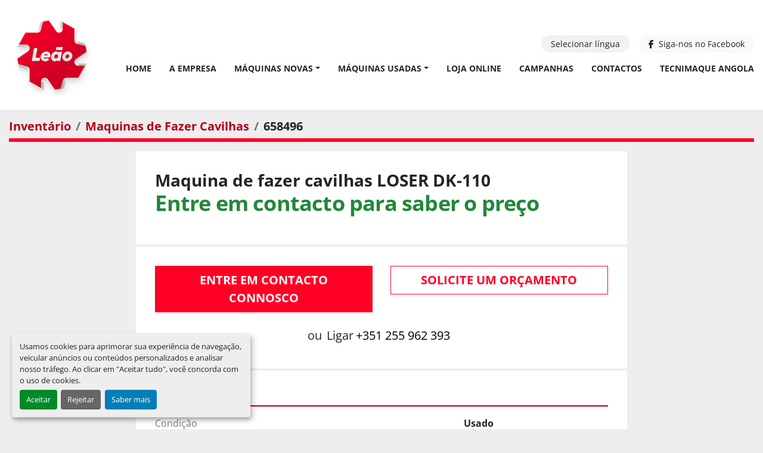

--- FILE ---
content_type: text/html; charset=utf-8
request_url: https://www.leaomaquinas.com/anuncios/658496-maquina-de-fazer-cavilhas-loser-dk-110
body_size: 6457
content:
<!DOCTYPE html><html id="mh" lang="pt"><head><title>Usado Maquina de fazer cavilhas LOSER DK-110 a venda na Moreira &amp; António Leão lda</title><meta content="Usado Maquina de fazer cavilhas LOSER DK-110 a venda na Moreira &amp; António Leão lda" property="title" /><meta content="text/html; charset=UTF-8" http-equiv="Content-Type" /><meta content="width=device-width, initial-scale=1.0" name="viewport" /><meta content="Machine id (id da maquina): 0562.11.2003." name="description" /><meta content="wss://system.machinio.com/cable" name="cable-url" /><meta content="Machine id (id da maquina): 0562.11.2003." property="og:description" /><meta content="Usado Maquina de fazer cavilhas LOSER DK-110 a venda na Moreira &amp; António Leão lda" property="og:title" /><meta content="website" property="og:type" /><meta content="summary_large_image" property="twitter:card" /><meta content="Usado Maquina de fazer cavilhas LOSER DK-110 a venda na Moreira &amp; António Leão lda" property="twitter:title" /><meta content="Machine id (id da maquina): 0562.11.2003." property="twitter:description" /><link href="https://i.machineryhost.com" rel="preconnect" /><link href="https://i.system.machinio.com" rel="preconnect" /><link href="https://s3.amazonaws.com" rel="preconnect" /><link rel="stylesheet" href="/styles/custom-40049521785490ee0111777ecf3cf971.css" media="all" /><link rel="stylesheet" href="/packs/css/918-ca3a6288.css" media="all" />
<link rel="stylesheet" href="/packs/css/application-5f9e7bfe.css" media="all" /><link href="https://www.leaomaquinas.com/anuncios/658496-maquina-de-fazer-cavilhas-loser-dk-110" rel="canonical" /><meta content="https://www.leaomaquinas.com/anuncios/658496-maquina-de-fazer-cavilhas-loser-dk-110" property="og:url" /><link rel="icon" type="image/x-icon" href="https://f.machineryhost.com/42f5b4ceaf4ac91d3ba9ed360906d629/favicon.png" /><link rel="apple-touch-icon" type="image/png" href="https://f.machineryhost.com/42f5b4ceaf4ac91d3ba9ed360906d629/favicon.png" /><script id="json-ld" type="application/ld+json">{"@context":"https://schema.org/","@type":"Product","name":"Maquina de fazer cavilhas LOSER DK-110","description":"Machine id (id da maquina): 0562.11.2003","productID":658496,"category":"Maquinas de Fazer Cavilhas","offers":{"@type":"Offer","url":"https://www.leaomaquinas.com/anuncios/658496-maquina-de-fazer-cavilhas-loser-dk-110","itemCondition":"https://schema.org/UsedCondition","availability":"http://schema.org/InStock","seller":"Moreira \u0026 António Leão lda"}}</script><script id="json-ld" type="application/ld+json">{ "@context" : "https://schema.org", "@type" : "LocalBusiness", "name" : "Moreira &amp; António Leão lda", "address" : "Av. 20 de Maio, 151, 4590 Paços de Ferreira, Portugal", "url" : "https://www.leaomaquinas.com", "image": "https://f.machineryhost.com/891730356511688c8b7cf269a6a1066f/logo.png", "telephone" : "+351 255 962 393"}</script></head><body class="body-s1073 body-xl-container"><code data-configs="{&quot;currency&quot;:&quot;eur&quot;,&quot;convert_prices&quot;:false,&quot;gdpr_compliance&quot;:true,&quot;currency_iso_code&quot;:false,&quot;show_webshop_stripe_invoice_checkout_hint&quot;:false,&quot;private_price_webshop&quot;:false,&quot;enable_listing_quantity&quot;:false,&quot;allow_offer&quot;:false,&quot;terms_of_sales_path&quot;:null,&quot;automated_locale&quot;:false,&quot;primary_language_code&quot;:&quot;pt&quot;,&quot;manual_languages&quot;:[&quot;pt&quot;,&quot;es&quot;],&quot;controller_name&quot;:&quot;listings&quot;,&quot;webshop_type&quot;:&quot;ecommerce&quot;,&quot;create_webshop_lead&quot;:null,&quot;display_cookies_consent&quot;:true,&quot;privacy_policy_page&quot;:null,&quot;contact_form_attach_files_limit&quot;:10,&quot;submit_order_button_text&quot;:null,&quot;shopping_cart_header_title&quot;:null,&quot;custom_newsletter_button_title&quot;:null,&quot;restrict_lead_submission_by_buyer_location&quot;:false}"></code><div class="page-wrapper"><div class="hidden-print header-layout"><header class="site-header leom site-header__content sticky-nav" id="site-header"><div class="container-fluid"><div class="row"><div class="col-12 d-flex flex-column justify-content-sm-between flex-sm-row"><div class="d-flex align-items-center mb-md-0 mb-3 mr-sm-3 mr-0"><div class="site-header__logo d-flex justify-content-center "><a class="" href="/"><img class="" alt="Moreira &amp; António Leão lda" src="https://f.machineryhost.com/891730356511688c8b7cf269a6a1066f/logo.png" /></a></div></div><div class="d-flex flex-grow-1 flex-column align-items-sm-end align-items-center justify-content-center"><div class="site-header__wrapper-1 d-flex flex-column flex-md-row align-items-md-center mb-3 w-100 justify-content-end"><div class="site-header__languages-widget hidden-print mb-3 mb-md-0 d-flex mx-2 justify-content-center" id="site-header-languages-widget"><div class="google-translate"><div class="dropdown google-translate-dropdown"><a aria-expanded="false" aria-haspopup="true" class="dropdown-toggle btn btn-sm btn-light" data-toggle="dropdown" href="#" id="google_translate_dropdown">Selecionar língua</a><div aria-labelledby="google_translate_dropdown" class="dropdown-menu google-translate__dropdown-menu"><a class="dropdown-item" data-lang="pt" href="#"><img alt="pt" src="/packs/static/node_modules/svg-country-flags/svg/pt-8de166591d0cbb7c3433.svg" /> <span class="notranslate">Português</span></a><a class="dropdown-item" data-lang="en" href="#"><img alt="en" src="/packs/static/node_modules/svg-country-flags/svg/us-e834167e589569457e80.svg" /> <span class="notranslate">Inglês</span></a><a class="dropdown-item" data-lang="es" href="#"><img alt="es" src="/packs/static/node_modules/svg-country-flags/svg/es-628f10fe057a86d47f75.svg" /> <span class="notranslate">Espanhol</span></a><a class="dropdown-item" data-lang="fr" href="#"><img alt="fr" src="/packs/static/node_modules/svg-country-flags/svg/fr-8bbb4186383e665cc3ee.svg" /> <span class="notranslate">Français</span></a><a class="dropdown-item" data-lang="it" href="#"><img alt="it" src="/packs/static/node_modules/svg-country-flags/svg/it-58e75cebaf765e503d29.svg" /> <span class="notranslate">Italiano</span></a><a class="dropdown-item" data-lang="de" href="#"><img alt="de" src="/packs/static/node_modules/svg-country-flags/svg/de-cfbb0cf09f502653fe85.svg" /> <span class="notranslate">Alemão</span></a><a class="dropdown-item" data-lang="nl" href="#"><img alt="nl" src="/packs/static/node_modules/svg-country-flags/svg/nl-a7fdb74e17089394b68c.svg" /> <span class="notranslate">Holandês</span></a></div></div></div></div><a aria-label="facebook" class="social-link facebook site-header__follow-link btn btn-sm btn-light mx-2 mr-md-0 mb-3 mb-md-0" href="https://www.facebook.com/leaomaquinas/" rel="noopener" target="_blank"><i class="mr-2 fa-facebook-f fa-brands"></i><span class="single-text">Siga-nos no</span><span class="text-capitalize notranslate"> facebook</span></a></div><nav class="primary-nav w-100"><ul class="primary-nav__navbar"><li class="primary-nav__item home"><a class="primary-nav__link" href="/">Home</a></li><li class="primary-nav__item"><a class="primary-nav__link" href="/paginas/a-empresa">A Empresa</a></li><li class="primary-nav__item"><div class="dropdown primary-nav__dropdown"><div aria-expanded="false" aria-haspopup="true" class="primary-nav__link dropdown-toggle" id="newDropdownMenuButton" role="button"><a href="/novo">Máquinas Novas</a></div><div aria-labelledby="newDropdownMenuButton" class="dropdown-menu primary-nav__dropdown-menu m-0"><div class="overflow-auto" style="max-height: 600px;"><div class="d-flex"><div class="primary-nav__link-block multicolumn px-2" style="column-count: 3;"><a class="dropdown-item" href="/novo/alimentadores">Alimentadores</a><a class="dropdown-item" href="/novo/cabines-de-pintura">Cabines de Pintura</a><a class="dropdown-item" href="/novo/calibradoras">Calibradoras</a><a class="dropdown-item" href="/novo/carros-de-respigar">Carros de Respigar</a><a class="dropdown-item" href="/novo/categoria">Categoria</a><a class="dropdown-item" href="/novo/combinadas">Combinadas</a><a class="dropdown-item" href="/novo/compressores">Compressores</a><a class="dropdown-item" href="/novo/copiadores-e-frezadoras-copiadoras">Copiadores e Frezadoras Copiadoras</a><a class="dropdown-item" href="/novo/desengrossos">Desengrossos</a><a class="dropdown-item" href="/novo/diversos">Diversos</a><a class="dropdown-item" href="/novo/esquadrejadeiras-e-serras-circulares">Esquadrejadeiras e Serras Circulares</a><a class="dropdown-item" href="/novo/furadores-de-bedame">Furadores de Bedame</a><a class="dropdown-item" href="/novo/furadores-de-broca">Furadores de Broca</a><a class="dropdown-item" href="/novo/lixadeiras">Lixadeiras</a><a class="dropdown-item" href="/novo/malhetadeiras">Malhetadeiras</a><a class="dropdown-item" href="/novo/maquinas-de-embalar">Maquinas de Embalar</a><a class="dropdown-item" href="/novo/maquinas-de-fazer-flocos">Maquinas de Fazer Flocos</a><a class="dropdown-item" href="/novo/maquinas-de-fazer-pellets">Maquinas de Fazer Pellets</a><a class="dropdown-item" href="/novo/maquinas-de-fazer-rasgos-para-fechaduras">Maquinas de Fazer Rasgos para Fechaduras</a><a class="dropdown-item" href="/novo/molduradoras">Molduradoras</a><a class="dropdown-item" href="/novo/multifuradoras">Multifuradoras</a><a class="dropdown-item" href="/novo/multisserras-e-alinhadeiras">Multisserras e Alinhadeiras</a><a class="dropdown-item" href="/novo/orladoras">Orladoras</a><a class="dropdown-item" href="/novo/prensas">Prensas</a><a class="dropdown-item" href="/novo/respigadeiras">Respigadeiras</a><a class="dropdown-item" href="/novo/serras-de-fita">Serras de Fita</a><a class="dropdown-item" href="/novo/serras-radiais">Serras Radiais</a><a class="dropdown-item" href="/novo/sistemas-de-despoeiramento">Sistemas de Despoeiramento</a><a class="dropdown-item" href="/novo/tupias">Tupias</a><hr /><a class="dropdown-item view-all" href="/novo">Ver tudo</a></div></div></div></div></div></li><li class="primary-nav__item"><div class="dropdown primary-nav__dropdown"><div aria-expanded="false" aria-haspopup="true" class="primary-nav__link dropdown-toggle" id="usedDropdownMenuButton" role="button"><a href="/usado">Máquinas Usadas</a></div><div aria-labelledby="usedDropdownMenuButton" class="dropdown-menu primary-nav__dropdown-menu m-0"><div class="overflow-auto" style="max-height: 600px;"><div class="d-flex"><div class="primary-nav__link-block multicolumn px-2" style="column-count: 3;"><a class="dropdown-item" href="/usado/afagadora-de-forras">Afagadora de Forras</a><a class="dropdown-item" href="/usado/afiadores-e-limadores">Afiadores e Limadores</a><a class="dropdown-item" href="/usado/agrafadoras">Agrafadoras</a><a class="dropdown-item" href="/usado/alimentadores">Alimentadores</a><a class="dropdown-item" href="/usado/aparelhos-de-soldar">Aparelhos de Soldar</a><a class="dropdown-item" href="/usado/cabines-de-pintura">Cabines de Pintura</a><a class="dropdown-item" href="/usado/calibradoras">Calibradoras</a><a class="dropdown-item" href="/usado/carros-de-respigar">Carros de Respigar</a><a class="dropdown-item" href="/usado/categoria">Categoria</a><a class="dropdown-item" href="/usado/centros-de-trabalho-cnc">Centros de Trabalho CNC</a><a class="dropdown-item" href="/usado/charriot">Charriot</a><a class="dropdown-item" href="/usado/combinadas">Combinadas</a><a class="dropdown-item" href="/usado/compressores">Compressores</a><a class="dropdown-item" href="/usado/copiadores-e-frezadoras-copiadoras">Copiadores e Frezadoras Copiadoras</a><a class="dropdown-item" href="/usado/desengrossos">Desengrossos</a><a class="dropdown-item" href="/usado/diversos">Diversos</a><a class="dropdown-item" href="/usado/esquadrejadeiras-e-serras-circulares">Esquadrejadeiras e Serras Circulares</a><a class="dropdown-item" href="/usado/furadores-combinados">Furadores Combinados</a><a class="dropdown-item" href="/usado/furadores-de-bedame">Furadores de Bedame</a><a class="dropdown-item" href="/usado/furadores-de-broca">Furadores de Broca</a><a class="dropdown-item" href="/usado/furadores-de-corrente">Furadores de Corrente</a><a class="dropdown-item" href="/usado/galgadeiras">Galgadeiras</a><a class="dropdown-item" href="/usado/guilhotinas">Guilhotinas</a><a class="dropdown-item" href="/usado/lixadeiras">Lixadeiras</a><a class="dropdown-item" href="/usado/malhetadeiras">Malhetadeiras</a><a class="dropdown-item" href="/usado/maquinas-de-distribuir-cola">Maquinas de Distribuir Cola</a><a class="dropdown-item" href="/usado/maquinas-de-embalar">Maquinas de Embalar</a><a class="dropdown-item" href="/usado/maquinas-de-envernizar">Maquinas de Envernizar</a><a class="dropdown-item" href="/usado/maquinas-de-fazer-briquetes">Maquinas de Fazer Briquetes</a><a class="dropdown-item" href="/usado/maquinas-de-fazer-cavilhas">Maquinas de Fazer Cavilhas</a><a class="dropdown-item" href="/usado/maquinas-de-fazer-rasgos-para-fechaduras">Maquinas de Fazer Rasgos para Fechaduras</a><a class="dropdown-item" href="/usado/maquinas-de-fazer-rasgos-para-persianas">Maquinas de Fazer Rasgos para Persianas</a><a class="dropdown-item" href="/usado/maquinas-de-juntar-folha">Maquinas de Juntar Folha</a><a class="dropdown-item" href="/usado/maquinas-de-lixar-tacos">Maquinas de Lixar Tacos</a><a class="dropdown-item" href="/usado/maquinas-de-meter-cavilhas">Maquinas de Meter Cavilhas</a><a class="dropdown-item" href="/usado/maquinas-de-meter-dobradicas">Maquinas de Meter Dobradiças</a><a class="dropdown-item" href="/usado/maquinas-de-revestir-perfis">Maquinas de Revestir Perfis</a><a class="dropdown-item" href="/usado/maquinas-para-metalomecanica-e-construcao-civil">Maquinas para Metalomecanica e Construção Civil</a><a class="dropdown-item" href="/usado/molduradoras">Molduradoras</a><a class="dropdown-item" href="/usado/motores">Motores</a><a class="dropdown-item" href="/usado/multifuradoras">Multifuradoras</a><a class="dropdown-item" href="/usado/multisserras-e-alinhadeiras">Multisserras e Alinhadeiras</a><a class="dropdown-item" href="/usado/orladoras">Orladoras</a><a class="dropdown-item" href="/usado/pantografos-escultores">Pantografos Escultores</a><a class="dropdown-item" href="/usado/plainas">Plainas</a><a class="dropdown-item" href="/usado/plataformas-elevatorias">Plataformas Elevatorias</a><a class="dropdown-item" href="/usado/porta-paletes-e-empilhadores">Porta Paletes e Empilhadores</a><a class="dropdown-item" href="/usado/prensas">Prensas</a><a class="dropdown-item" href="/usado/respigadeiras">Respigadeiras</a><a class="dropdown-item" href="/usado/retestadeiras">Retestadeiras</a><a class="dropdown-item" href="/usado/secadores-de-madeiras">Secadores de Madeiras</a><a class="dropdown-item" href="/usado/seccionadoras">Seccionadoras</a><a class="dropdown-item" href="/usado/serras-de-alinhar-folha">Serras de Alinhar Folha</a><a class="dropdown-item" href="/usado/serras-de-esquadria">Serras de Esquadria</a><a class="dropdown-item" href="/usado/serras-de-fita">Serras de Fita</a><a class="dropdown-item" href="/usado/serras-radiais">Serras Radiais</a><a class="dropdown-item" href="/usado/sistemas-de-despoeiramento">Sistemas de Despoeiramento</a><a class="dropdown-item" href="/usado/tico-tico">Tico-Tico</a><a class="dropdown-item" href="/usado/tornos">Tornos</a><a class="dropdown-item" href="/usado/tracadores">Traçadores</a><a class="dropdown-item" href="/usado/trituradores">Trituradores</a><hr /><a class="dropdown-item view-all" href="/usado">Ver tudo</a></div></div></div></div></div></li><li class="primary-nav__item"><a class="primary-nav__link" href="https://loja.leaomaquinas.com/" rel="noopener" target="_blank">Loja Online</a></li><li class="primary-nav__item"><a class="primary-nav__link" href="/paginas/campanhas">Campanhas</a></li><li class="primary-nav__item"><a class="primary-nav__link" href="/paginas/contactos">Contactos</a></li><li class="primary-nav__item"><a class="primary-nav__link" href="/paginas/tecnimaque-angola">TECNIMAQUE ANGOLA</a></li></ul></nav><div class="hamburger-wrapper d-flex d-lg-none align-items-center mb-3 mb-sm-0" data-role="hamburger-menu"><button aria-label="Menu" class="hamburger hamburger--spin d-flex align-items-center" type="button"><div class="hamburger-box"><div class="hamburger-inner"></div></div></button><h5 class="ml-2 mb-0">Menu</h5></div></div></div></div></div></header></div><div class="page-layout" id="page-layout"><div class="page-inner" id="page-inner"><div class="listing-show default" data-listing-id="658496" role="main"><div class="container"><div class="index-header__outer row mt-2"><div class="index-header col-12"><div class="index-header__inner"><nav aria-label="breadcrumb" class="py-2"><ol class="breadcrumb" itemscope="" itemtype="http://schema.org/BreadcrumbList"><li class="breadcrumb-item" itemid="/categorias" itemprop="itemListElement" itemscope="" itemtype="http://schema.org/ListItem"><meta content="1" itemprop="position" /><a itemprop="item" itemtype="http://schema.org/Thing" itemid="/categorias" itemscope="itemscope" aria-label="Inventário" href="/categorias"><span itemprop="name">Inventário</span></a></li><li class="breadcrumb-item" itemid="/maquinas-de-fazer-cavilhas" itemprop="itemListElement" itemscope="" itemtype="http://schema.org/ListItem"><meta content="2" itemprop="position" /><a itemprop="item" itemtype="http://schema.org/Thing" itemid="/maquinas-de-fazer-cavilhas" itemscope="itemscope" aria-label="Maquinas de Fazer Cavilhas" href="/maquinas-de-fazer-cavilhas"><span itemprop="name">Maquinas de Fazer Cavilhas</span></a></li><li class="breadcrumb-item active" itemid="/anuncios/658496-maquina-de-fazer-cavilhas-loser-dk-110" itemprop="itemListElement" itemscope="" itemtype="http://schema.org/ListItem"><meta content="3" itemprop="position" /><meta content="/anuncios/658496-maquina-de-fazer-cavilhas-loser-dk-110" itemid="/anuncios/658496-maquina-de-fazer-cavilhas-loser-dk-110" itemprop="item" itemscope="" itemtype="http://schema.org/Thing" /><span content="Maquina de fazer cavilhas LOSER DK-110" itemprop="name">658496</span></li></ol></nav></div></div></div><div class="pb-5"><div class="row"><div class="col-sm-12 col-lg-10 col-xl-8 offset-lg-1 offset-xl-2"><div class="show-info position-relative"><div class="show-info__header d-flex flex-column gap-16"><h1 class="show-info__title default-listing-title d-none d-md-block mb-0">Maquina de fazer cavilhas LOSER DK-110</h1><div class="d-flex justify-content-between"><div class="d-flex flex-column"><h4 class="show-info__price mb-3"><div class="listing-price-data  d-flex flex-wrap align-items-end"><span class="primary-price">Entre em contacto para saber o preço</span></div></h4></div></div></div><div class="show-info__contact-details"><div class="row mb-2"><div class="col-12 col-md-6"><button class="contact-seller-button js-contact-btn btn btn-lg btn-block hidden-print btn-primary" data-listing-id="658496">Entre em contacto connosco</button></div><div class="col-12 mt-2 mt-md-0 col-md-6"><button class="request-quote-button js-request-quote-btn btn btn-lg btn-block hidden-print btn-outline-primary" data-listing-id="658496">Solicite um orçamento</button></div></div><div class="show-info__contact-details__phone d-flex flex-wrap align-items-center justify-content-center"><span class="show-info__contact-details__or">ou</span><div class="d-flex p-2"><span class="mr-1">Ligar </span><a class="show-info__contact-details__phone-link notranslate contact-tracking" href="tel:+351255962393">+351 255 962 393</a></div><div class="show-info__contact-details__social"></div></div></div><div class="show-info__specifications text-xs"><h3 class="show-info__section-heading d-flex justify-content-between align-items-end">Especificações</h3><table class="w-100 table-xs-fixed"><tbody><tr><td>Condição</td><td class="text-xs-ellipsis"><link itemprop="itemCondition" href="http://schema.org/UsedCondition" />Usado</td></tr><tr><td>Machine id (id da maquina)</td><td class="text-break">0562.11.2003</td></tr></tbody></table></div><div class="utility-button__wrapper utility-button__wrapper--show d-print-none"><button aria-label="Share via Email" class="btn email-button" data-email-lang="pt" data-listing-id="658496" id="js-email"><i aria-hidden="true" class="fa-sharp fa-solid fa-envelope"></i><span class="ml-2">Compartilhar por email</span></button><button aria-label="Print Listing" class="btn print-button" data-role="js-print"><i class="fa-sharp fa-solid fa-print"></i><span class="ml-2">Imprimir anúncio</span></button></div></div></div></div></div></div></div></div><footer class="site-footer leom" id="site-footer"><div class="container"><div class="row"><div class="col-12 d-flex flex-column"><ul class="footer-nav nav mb-3"><li class="footer-nav__item"><a class="footer-nav__link active" href="/paginas/a-empresa">A Empresa</a></li><li class="footer-nav__item"><a class="footer-nav__link active" href="/novo">Máquinas Novas</a></li><li class="footer-nav__item"><a class="footer-nav__link active" href="/usado">Máquinas Usadas</a></li><li class="footer-nav__item"><a class="footer-nav__link active" href="https://loja.leaomaquinas.com/" target="_blank">Loja Online</a></li><li class="footer-nav__item"><a class="footer-nav__link active" href="/paginas/campanhas">Campanhas</a></li><li class="footer-nav__item"><a class="footer-nav__link active" href="/paginas/contactos">Contactos</a></li><li class="footer-nav__item"><a class="footer-nav__link active" href="/paginas/tecnimaque-angola">TECNIMAQUE ANGOLA</a></li></ul><div class="site-footer__contacts d-flex flex-wrap justify-content-center mt-3 mb-3"><div class="address site-footer__contacts__icon"><a class="notranslate w-100" href="https://www.google.com/maps/search/Av. 20 de Maio, 151, 4590 Paços de Ferreira, Portugal" target="_blank"> Av. 20 de Maio, 151, 4590 Paços de Ferreira, Portugal</a></div><div class="phone site-footer__contacts__icon"><a class="contact-tracking phone notranslate" href="tel:+351255962393"> +351 255 962 393</a></div><div class="email site-footer__contacts__icon"><a class="contact-tracking email notranslate" href="mailto:info@leaomaquinas.com"> info@leaomaquinas.com</a></div><a aria-label="facebook" class="social-link facebook site-footer__contacts__icon facebook btn btn-primary" href="https://www.facebook.com/leaomaquinas/" rel="noopener" target="_blank"><i class="mr-2 fa-facebook-f fa-brands"></i><span class="text-capitalize notranslate"> facebook</span></a><a aria-label="To the top" class="to-the-top site-footer__contacts__icon btn btn-secondary" href=""><i class="fa fa-arrow-circle-up"></i></a></div><div class="d-flex flex-column flex-md-row justify-content-md-center align-items-center mt-3"><div class="cookies small mx-md-2 my-1"><a class="consent-modal-button" href="#">Manage Cookies</a></div><div class="backlink text-center small mx-md-2 my-1"><a href="https://www.machinio.com.br/system" rel="noopener" target="_blank">Machinio System</a> website por <a href="https://www.machinio.com.br" rel="noopener" target="_blank">Machinio</a></div></div></div></div></div></footer><div class="fixed_container d-print-none"></div></div></div><script>
//<![CDATA[
var _rollbarConfig = {
  accessToken: "aec4e181ec6a45498ca430cb2d1dcff8",
  captureUncaught: true,
  captureUnhandledRejections: true,
  ignoredMessages: [
    '(.*)QuotaExceededError:(.*)',
    '(.*)DOM Exception 22:(.*)',
    'QuotaExceededError(.*)',
    'DOM Exception 22(.*)',
    'DOM Exception 22: QuotaExceededError: An attempt was made to add something to storage that exceeded the quota.',
    'The quota has been exceeded.',
    'Object Not Found Matching Id',
    'Script error.',
    '(.*)[lgst]\\.a\\.init is not a function\\.(.*)',
    "SyntaxError: Unexpected keyword 'this'",
    "Cannot read properties of null \\(reading .style.\\)",
    "null is not an object \\(evaluating .a\\.style.\\)",
    "Can't find variable: gmo",
    "scrollReadRandom",
    "replaceChildren is not a function",
    "Cannot read properties of undefined \\(reading .value.\\)"
  ],
  payload: {
    environment: "production"
  }
};
//]]>
</script><script src="/packs/js/runtime-4e83ecbc66661d7bb1f5.js" defer="defer"></script>
<script src="/packs/js/692-1ab0e0c46d8705502bce.js" defer="defer"></script>
<script src="/packs/js/706-cee65121c381e619848d.js" defer="defer"></script>
<script src="/packs/js/635-0afd58c9e729fe544641.js" defer="defer"></script>
<script src="/packs/js/918-9a6f14d0cc992d20f83e.js" defer="defer"></script>
<script src="/packs/js/236-7fa987d4f1b56984a996.js" defer="defer"></script>
<script src="/packs/js/application-673afaabc29bd278b405.js" defer="defer"></script>
<script src="/packs/js/624-94c5ec60afc06453862e.js" defer="defer"></script>
<script src="/packs/js/rollbar-1c051f26f9e7b1752fca.js" defer="defer"></script>
<script src="/packs/js/528-7b8c29e36f679da2e684.js" defer="defer"></script>
<script src="/packs/js/cookies_consent-5e05f4df80b8df00f7e6.js" defer="defer"></script>
<script src="/packs/js/368-8e0a32fe4c52b049fb40.js" defer="defer"></script>
<script src="/packs/js/language_widget-58659b39e43d76f18ca7.js" defer="defer"></script>
<script src="/packs/js/764-c077c878bdeb25835260.js" defer="defer"></script>
<script src="/packs/js/841-90387483698fdd9030e6.js" defer="defer"></script>
<script src="/packs/js/gallery-fa2cce6480da9465cc71.js" defer="defer"></script>
<script src="/packs/js/sticky_header-60e519ca963dffe0bd64.js" defer="defer"></script>
<script src="/packs/js/owl_carousel-dca796c866e00378e552.js" defer="defer"></script><!-- Load Facebook SDK for JavaScript -->
      <div id="fb-root"></div>
      <script>
        window.fbAsyncInit = function() {
          FB.init({
            xfbml            : true,
            version          : 'v9.0'
          });
        };

        (function(d, s, id) {
        var js, fjs = d.getElementsByTagName(s)[0];
        if (d.getElementById(id)) return;
        js = d.createElement(s); js.id = id;
        js.src = 'https://connect.facebook.net/pt_PT/sdk/xfbml.customerchat.js';
        fjs.parentNode.insertBefore(js, fjs);
      }(document, 'script', 'facebook-jssdk'));</script>

      <!-- Your Chat Plugin code -->
      <div class="fb-customerchat"
        attribution=install_email
        page_id="245690125499829"
  theme_color="#fa3c4c">
      </div><script crossorigin="anonymous" src="https://kit.fontawesome.com/722e3adc3e.js"></script><script src="https://cdnjs.cloudflare.com/polyfill/v3/polyfill.min.js?version=4.8.0&amp;features=Element.prototype.replaceChildren"></script></body></html>